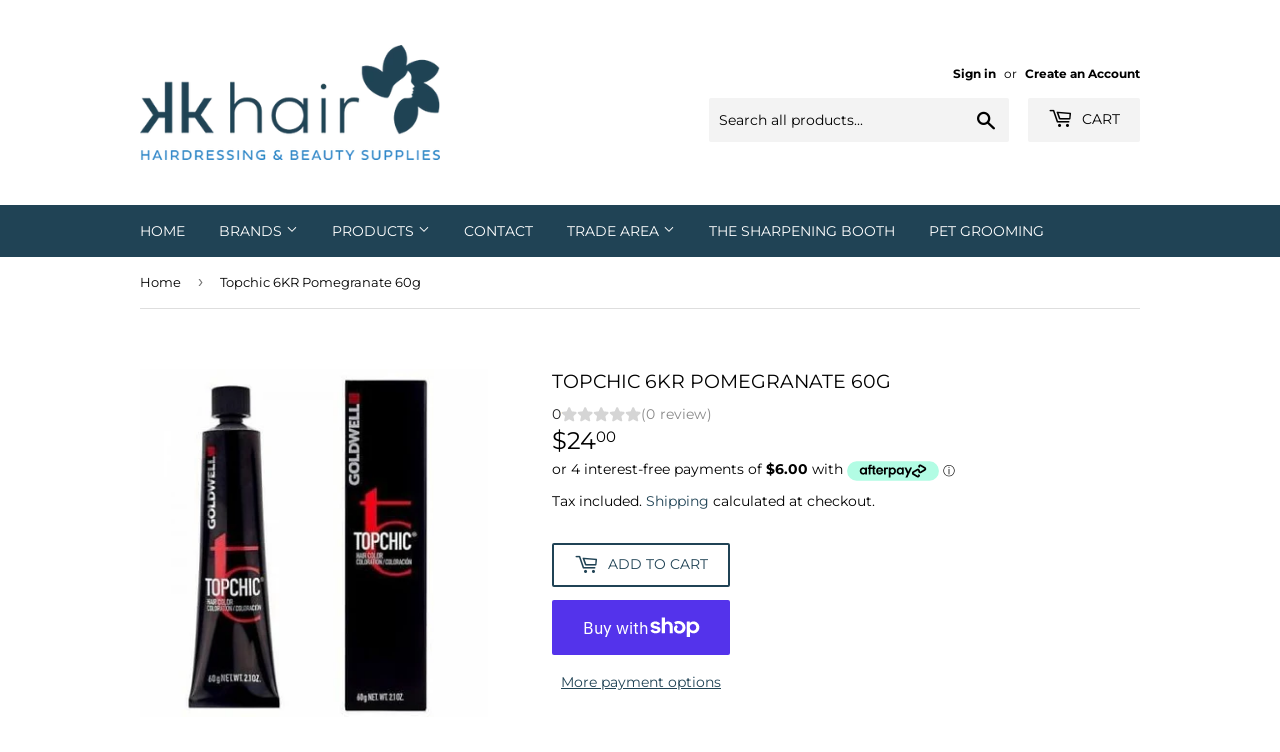

--- FILE ---
content_type: text/javascript
request_url: https://kkhair.com.au/cdn/shop/t/7/assets/lazysizes.min.aio.min.js?v=71690857774540539161661393298
body_size: 6399
content:
/*
Generated time: August 25, 2022 02:08
This file was created by the app developer. Feel free to contact the original developer with any questions. It was minified (compressed) by AVADA. AVADA do NOT own this script.
*/
!function(t){var e=function(o,W){"use strict";if(W.getElementsByClassName){var B,I=W.documentElement,l=o.Date,r=o.HTMLPictureElement,O="addEventListener",k="getAttribute",j=o[O],U=o.setTimeout,c=o.requestAnimationFrame||U,u=o.requestIdleCallback,H=/^picture$/i,a=["load","error","lazyincluded","_lazyloaded"],i={},D=Array.prototype.forEach,q=function(t,e){return i[e]||(i[e]=new RegExp("(\\s|^)"+e+"(\\s|$)")),i[e].test(t[k]("class")||"")&&i[e]},X=function(t,e){q(t,e)||t.setAttribute("class",(t[k]("class")||"").trim()+" "+e)},J=function(t,e){var i;(i=q(t,e))&&t.setAttribute("class",(t[k]("class")||"").replace(i," "))},Q=function(e,i,t){var r=t?O:"removeEventListener";t&&Q(e,i),a.forEach(function(t){e[r](t,i)})},V=function(t,e,i,r,a){var s=W.createEvent("CustomEvent");return s.initCustomEvent(e,!r,!a,i||{}),t.dispatchEvent(s),s},G=function(t,e){var i;!r&&(i=o.picturefill||B.pf)?i({reevaluate:!0,elements:[t]}):e&&e.src&&(t.src=e.src)},K=function(t,e){return(getComputedStyle(t,null)||{})[e]},n=function(t,e,i){for(i=i||t.offsetWidth;i<B.minSize&&e&&!t._lazysizesWidth;)i=e.offsetWidth,e=e.parentNode;return i},Y=function(){var i,r,e=[],a=[],s=e,n=function(){var t=s;for(s=e.length?a:e,i=!0,r=!1;t.length;)t.shift()();i=!1},t=function(t,e){i&&!e?t.apply(this,arguments):(s.push(t),r||(r=!0,(W.hidden?U:c)(n)))};return t._lsFlush=n,t}(),Z=function(i,t){return t?function(){Y(i)}:function(){var t=this,e=arguments;Y(function(){i.apply(t,e)})}},tt=function(t){var i,r=0,a=125,e=666,s=e,n=function(){i=!1,r=l.now(),t()},o=u?function(){u(n,{timeout:s}),s!==e&&(s=e)}:Z(function(){U(n)},!0);return function(t){var e;(t=t===!0)&&(s=44),i||(i=!0,e=a-(l.now()-r),0>e&&(e=0),t||9>e&&u?o():U(o,e))}},et=function(t){var e,i,r=99,a=function(){e=null,t()},s=function(){var t=l.now()-i;r>t?U(s,r-t):(u||a)(a)};return function(){i=l.now(),e||(e=U(s,r))}},t=function(){var c,u,d,f,z,e,g,p,y,m,v,b,A,h,C,s=/^img$/i,E=/^iframe$/i,S="onscroll"in o&&!/glebot/.test(navigator.userAgent),w=0,_=0,N=0,P=-1,x=function(t){N--,t&&t.target&&Q(t.target,x),(!t||0>N||!t.target)&&(N=0)},L=function(t,e){var i,r=t,a="hidden"==K(W.body,"visibility")||"hidden"!=K(t,"visibility");for(y-=e,b+=e,m-=e,v+=e;a&&(r=r.offsetParent)&&r!=W.body&&r!=I;)a=(K(r,"opacity")||1)>0,a&&"visible"!=K(r,"overflow")&&(i=r.getBoundingClientRect(),a=v>i.left&&m<i.right&&b>i.top-1&&y<i.bottom+1);return a},t=function(){var t,e,i,r,a,s,n,o,l;if((z=B.loadMode)&&8>N&&(t=c.length)){e=0,P++,null==h&&("expand"in B||(B.expand=I.clientHeight>500&&I.clientWidth>500?500:370),A=B.expand,h=A*B.expFactor),h>_&&1>N&&P>2&&z>2&&!W.hidden?(_=h,P=0):_=z>1&&P>1&&6>N?A:w;for(;t>e;e++)if(c[e]&&!c[e]._lazyRace)if(S)if((o=c[e][k]("data-expand"))&&(s=1*o)||(s=_),l!==s&&(g=innerWidth+s*C,p=innerHeight+s,n=-1*s,l=s),i=c[e].getBoundingClientRect(),(b=i.bottom)>=n&&(y=i.top)<=p&&(v=i.right)>=n*C&&(m=i.left)<=g&&(b||v||m||y)&&(d&&3>N&&!o&&(3>z||4>P)||L(c[e],s))){if(T(c[e]),a=!0,N>9)break}else!a&&d&&!r&&4>N&&4>P&&z>2&&(u[0]||B.preloadAfterLoad)&&(u[0]||!o&&(b||v||m||y||"auto"!=c[e][k](B.sizesAttr)))&&(r=u[0]||c[e]);else T(c[e]);r&&!a&&T(r)}},i=tt(t),M=function(t){X(t.target,B.loadedClass),J(t.target,B.loadingClass),Q(t.target,F)},r=Z(M),F=function(t){r({target:t.target})},R=function(e,i){try{e.contentWindow.location.replace(i)}catch(t){e.src=i}},$=function(t){var e,i,r=t[k](B.srcsetAttr);(e=B.customMedia[t[k]("data-media")||t[k]("media")])&&t.setAttribute("media",e),r&&t.setAttribute("srcset",r),e&&(i=t.parentNode,i.insertBefore(t.cloneNode(),t),i.removeChild(t))},n=Z(function(t,e,i,r,a){var s,n,o,l,c,u;(c=V(t,"lazybeforeunveil",e)).defaultPrevented||(r&&(i?X(t,B.autosizesClass):t.setAttribute("sizes",r)),n=t[k](B.srcsetAttr),s=t[k](B.srcAttr),a&&(o=t.parentNode,l=o&&H.test(o.nodeName||"")),u=e.firesLoad||"src"in t&&(n||s||l),c={target:t},u&&(Q(t,x,!0),clearTimeout(f),f=U(x,2500),X(t,B.loadingClass),Q(t,F,!0)),l&&D.call(o.getElementsByTagName("source"),$),n?t.setAttribute("srcset",n):s&&!l&&(E.test(t.nodeName)?R(t,s):t.src=s),(n||l)&&G(t,{src:s})),t._lazyRace&&delete t._lazyRace,J(t,B.lazyClass),Y(function(){(!u||t.complete&&t.naturalWidth>1)&&(u?x(c):N--,M(c))},!0)}),T=function(t){var e,i=s.test(t.nodeName),r=i&&(t[k](B.sizesAttr)||t[k]("sizes")),a="auto"==r;(!a&&d||!i||!t.src&&!t.srcset||t.complete||q(t,B.errorClass))&&(e=V(t,"lazyunveilread").detail,a&&it.updateElem(t,!0,t.offsetWidth),t._lazyRace=!0,N++,n(t,e,a,r,i))},a=function(){if(!d){if(l.now()-e<999)return void U(a,999);var t=et(function(){B.loadMode=3,i()});d=!0,B.loadMode=3,i(),j("scroll",function(){3==B.loadMode&&(B.loadMode=2),t()},!0)}};return{_:function(){e=l.now(),c=W.getElementsByClassName(B.lazyClass),u=W.getElementsByClassName(B.lazyClass+" "+B.preloadClass),C=B.hFac,j("scroll",i,!0),j("resize",i,!0),o.MutationObserver?new MutationObserver(i).observe(I,{childList:!0,subtree:!0,attributes:!0}):(I[O]("DOMNodeInserted",i,!0),I[O]("DOMAttrModified",i,!0),setInterval(i,999)),j("hashchange",i,!0),["focus","mouseover","click","load","transitionend","animationend","webkitAnimationEnd"].forEach(function(t){W[O](t,i,!0)}),/d$|^c/.test(W.readyState)?a():(j("load",a),W[O]("DOMContentLoaded",i),U(a,2e4)),c.length?(t(),Y._lsFlush()):i()},checkElems:i,unveil:T}}(),it=function(){var i,s=Z(function(t,e,i,r){var a,s,n;if(t._lazysizesWidth=r,r+="px",t.setAttribute("sizes",r),H.test(e.nodeName||""))for(a=e.getElementsByTagName("source"),s=0,n=a.length;n>s;s++)a[s].setAttribute("sizes",r);i.detail.dataAttr||G(t,i.detail)}),r=function(t,e,i){var r,a=t.parentNode;a&&(i=n(t,a,i),r=V(t,"lazybeforesizes",{width:i,dataAttr:!!e}),r.defaultPrevented||(i=r.detail.width,i&&i!==t._lazysizesWidth&&s(t,a,r,i)))},t=function(){var t,e=i.length;if(e)for(t=0;e>t;t++)r(i[t])},e=et(t);return{_:function(){i=W.getElementsByClassName(B.autosizesClass),j("resize",e)},checkElems:e,updateElem:r}}(),e=function(){e.i||(e.i=!0,it._(),t._())};{{var s,d={lazyClass:"lazyload",loadedClass:"lazyloaded",loadingClass:"lazyloading",preloadClass:"lazypreload",errorClass:"lazyerror",autosizesClass:"lazyautosizes",srcAttr:"data-src",srcsetAttr:"data-srcset",sizesAttr:"data-sizes",minSize:40,customMedia:{},init:!0,expFactor:1.5,hFac:.8,loadMode:2};B=o.lazySizesConfig||o.lazysizesConfig||{};for(s in d)s in B||(B[s]=d[s]);o.lazySizesConfig=B,U(function(){B.init&&e()})}return{cfg:B,autoSizer:it,loader:t,init:e,uP:G,aC:X,rC:J,hC:q,fire:V,gW:n,rAF:Y}}}}(t,t.document);t.lazySizes=e,"object"==typeof module&&module.exports&&(module.exports=e)}(window),function(l,c){"use strict";function d(t,e,i){var r,a,s,n=0,o=0,l=i;if(t){if("container"===e.ratio){for(n=l.scrollWidth,o=l.scrollHeight;!(n&&o||l===c);)n=(l=l.parentNode).scrollWidth,o=l.scrollHeight;n&&o&&(e.ratio=o/n)}r=t,a=e,(s=[]).srcset=[],a.absUrl&&(C.setAttribute("href",r),r=C.href),r=((a.prefix||"")+r+(a.postfix||"")).replace(b,function(t,e){return u[typeof a[e]]?a[e]:t}),a.widths.forEach(function(t){var e=a.widthmap[t]||t,e={u:r.replace(m,e).replace(v,a.ratio?Math.round(t*a.ratio):""),w:t};s.push(e),s.srcset.push(e.c=e.u+" "+t+"w")}),(t=s).isPicture=e.isPicture,E&&"IMG"==i.nodeName.toUpperCase()?i.removeAttribute(g.srcsetAttr):i.setAttribute(g.srcsetAttr,t.srcset.join(", ")),Object.defineProperty(i,"_lazyrias",{value:t,writable:!0})}}function f(t,e){e=function(a,t){var e,s=l.getComputedStyle(a),i=a.parentNode,n={isPicture:!(!i||!y.test(i.nodeName||""))},r=function(t,e){var i,r=a.getAttribute("data-"+t);if(r||(i=s.getPropertyValue("--ls-"+t))&&(r=i.trim()),r){if("true"==r)r=!0;else if("false"==r)r=!1;else if(o.test(r))r=parseFloat(r);else if("function"==typeof p[t])r=p[t](a,r);else if(A.test(r))try{r=JSON.parse(r)}catch(t){}n[t]=r}else t in p&&"function"!=typeof p[t]?n[t]=p[t]:e&&"function"==typeof p[t]&&(n[t]=p[t](a,r))};for(e in p)r(e);return t.replace(b,function(t,e){e in n||r(e,!0)}),n}(t,e);return p.modifyOptions.call(t,{target:t,details:e,detail:e}),lazySizes.fire(t,"lazyriasmodifyoptions",e),e}function z(t){return t.getAttribute(t.getAttribute("data-srcattr")||p.srcAttr)||t.getAttribute(g.srcsetAttr)||t.getAttribute(g.srcAttr)||t.getAttribute("data-pfsrcset")||""}if(c.addEventListener){var g,p,t,u={string:1,number:1},o=/^\-*\+*\d+\.*\d*$/,y=/^picture$/i,m=/\s*\{\s*width\s*\}\s*/i,v=/\s*\{\s*height\s*\}\s*/i,b=/\s*\{\s*([a-z0-9]+)\s*\}\s*/gi,A=/^\[.*\]|\{.*\}$/,h=/^(?:auto|\d+(px)?)$/,C=c.createElement("a"),e=c.createElement("img"),E="srcset"in e&&!("sizes"in e),S=!!l.HTMLPictureElement&&!E,i={prefix:"",postfix:"",srcAttr:"data-src",absUrl:!1,modifyOptions:function(){},widthmap:{},ratio:!1};if((g=l.lazySizes&&lazySizes.cfg||l.lazySizesConfig)||(g={},l.lazySizesConfig=g),g.supportsType||(g.supportsType=function(t){return!t}),g.rias||(g.rias={}),!("widths"in(p=g.rias))){p.widths=[];for(var r,a=p.widths,s=0;!r||r<3e3;)30<(s+=5)&&(s+=1),a.push(r=36*s)}for(t in i)t in p||(p[t]=i[t]);addEventListener("lazybeforesizes",function(t){var e,i,r,a,s,n,o,l,c,u=t.target;if(t.detail.dataAttr&&!t.defaultPrevented&&!p.disabled&&(t=u.getAttribute(g.sizesAttr)||u.getAttribute("sizes"))&&h.test(t)){if(e=f(u,n=z(u)),o=m.test(e.prefix)||m.test(e.postfix),e.isPicture&&(c=u.parentNode))for(r=0,a=(i=c.getElementsByTagName("source")).length;r<a;r++)(o||m.test(s=z(i[r])))&&(d(s,e,i[r]),l=!0);o||m.test(n)?(d(n,e,u),l=!0):l&&((c=[]).srcset=[],c.isPicture=!0,Object.defineProperty(u,"_lazyrias",{value:c,writable:!0})),l&&(S?u.removeAttribute(g.srcAttr):"auto"!=t&&(n={width:parseInt(t,10)},w({target:u,detail:n})))}},!0);P=function(t){var e,i=t.target;return!E&&(l.respimage||l.picturefill||lazySizesConfig.pf)?void c.removeEventListener("lazybeforesizes",P):void(("_lazyrias"in i||t.detail.dataAttr&&N(i,!0))&&((e=n(i,t.detail.width))&&e.u&&i._lazyrias.cur!=e.u&&(i._lazyrias.cur=e.u,e.cached=!0,lazySizes.rAF(function(){i.setAttribute(g.srcAttr,e.u),i.setAttribute("src",e.u)}))))},S?P=function(){}:addEventListener("lazybeforesizes",P);var w=P}function _(t,e){return t.w-e.w}function N(t,e){var i;return!t._lazyrias&&lazySizes.pWS&&(i=lazySizes.pWS(t.getAttribute(g.srcsetAttr||""))).length&&(Object.defineProperty(t,"_lazyrias",{value:i,writable:!0}),e&&t.parentNode&&(i.isPicture="PICTURE"==t.parentNode.nodeName.toUpperCase())),t._lazyrias}function n(t,e){var i,r,a,s,n,o=t._lazyrias;if(o.isPicture&&l.matchMedia)for(r=0,a=(i=t.parentNode.getElementsByTagName("source")).length;r<a;r++)if(N(i[r])&&!i[r].getAttribute("type")&&(!(s=i[r].getAttribute("media"))||(matchMedia(s)||{}).matches)){o=i[r]._lazyrias;break}return(!o.w||o.w<e)&&(o.w=e,o.d=(e=t,t=l.devicePixelRatio||1,e=lazySizes.getX&&lazySizes.getX(e),Math.min(e||t,2.4,t)),n=function(t){for(var e,i,r=t.length,a=t[r-1],s=0;s<r;s++)if((a=t[s]).d=a.w/t.w,a.d>=t.d){!a.cached&&(e=t[s-1])&&e.d>t.d-.13*Math.pow(t.d,2.2)&&(i=Math.pow(e.d-.6,1.6),e.cached&&(e.d+=.15*i),e.d+(a.d-t.d)*i>t.d&&(a=e));break}return a}(o.sort(_))),n}var P}(window,document),function(){"use strict";function r(i,r){function a(){var t=i.currentSrc||i.src;t&&(o.backgroundImage="url("+(c.test(t)?JSON.stringify(t):t)+")",e||(e=!0,lazySizes.rC(n,s.loadingClass),lazySizes.aC(n,s.loadedClass)))}var e,s=lazySizes.cfg,n=i.cloneNode(!1),o=n.style;i._lazysizesParentFit=r.fit,i.addEventListener("load",function(){lazySizes.rAF(a)},!0),n.addEventListener("load",function(){var t=n.currentSrc||n.src;t&&t!=l&&(n.src=l,n.srcset="")}),lazySizes.rAF(function(){var t=i,e=i.parentNode;"PICTURE"==e.nodeName.toUpperCase()&&(e=(t=e).parentNode),lazySizes.rC(n,s.loadedClass),lazySizes.rC(n,s.lazyClass),lazySizes.aC(n,s.loadingClass),lazySizes.aC(n,s.objectFitClass||"lazysizes-display-clone"),n.getAttribute(s.srcsetAttr)&&n.setAttribute(s.srcsetAttr,""),n.getAttribute(s.srcAttr)&&n.setAttribute(s.srcAttr,""),n.src=l,n.srcset="",o.backgroundRepeat="no-repeat",o.backgroundPosition=r.position,o.backgroundSize=r.fit,t.style.display="none",i.setAttribute("data-parent-fit",r.fit),i.setAttribute("data-parent-container","prev"),e.insertBefore(n,t),i._lazysizesParentFit&&delete i._lazysizesParentFit,i.complete&&a()})}var t=document.createElement("a").style,a="objectFit"in t,t=a&&"objectPosition"in t,s=/object-fit["']*\s*:\s*["']*(contain|cover)/,n=/object-position["']*\s*:\s*["']*(.+?)(?=($|,|'|"|;))/,l="[data-uri]",c=/\(|\)|'/,o={center:"center","50% 50%":"center"};a&&t||addEventListener("lazyunveilread",function(t){var e,t=t.target,i=(e=t,e=(e=(i=(e=(getComputedStyle(e,null)||{}).fontFamily||"").match(s)||"")&&e.match(n)||"")&&e[1],{fit:i&&i[1]||"",position:o[e]||e||"center"});!i.fit||a&&"center"==i.position||r(t,i)},!0)}(),function(o,t){"use strict";var l,n,c,u,d,e;o.addEventListener&&(l=/\s+(\d+)(w|h)\s+(\d+)(w|h)/,n=/parent-fit["']*\s*:\s*["']*(contain|cover|width)/,c=/parent-container["']*\s*:\s*["']*(.+?)(?=(\s|$|,|'|"|;))/,u=/^picture$/i,d={getParent:function(t,e){var i=t,r=t.parentNode;return e&&"prev"!=e||!r||!u.test(r.nodeName||"")||(r=r.parentNode),i="self"!=e?"prev"==e?t.previousElementSibling:e&&(r.closest||o.jQuery)&&(r.closest?r.closest(e):jQuery(r).closest(e)[0])||r:i},getFit:function(t){var e,i,r=getComputedStyle(t,null)||{},a=r.content||r.fontFamily,s={fit:t._lazysizesParentFit||t.getAttribute("data-parent-fit")};return!s.fit&&a&&(e=a.match(n))&&(s.fit=e[1]),s.fit?(!(i=t._lazysizesParentContainer||t.getAttribute("data-parent-container"))&&a&&(e=a.match(c))&&(i=e[1]),s.parent=d.getParent(t,i)):s.fit=r.objectFit,s},getImageRatio:function(t){for(var e,i,r,a=t.parentNode,s=a&&u.test(a.nodeName||"")?a.querySelectorAll("source, img"):[t],n=0;n<s.length;n++)if(e=(t=s[n]).getAttribute(lazySizesConfig.srcsetAttr)||t.getAttribute("srcset")||t.getAttribute("data-pfsrcset")||t.getAttribute("data-risrcset")||"",i=t.getAttribute("media"),i=lazySizesConfig.customMedia[t.getAttribute("data-media")||i]||i,e&&(!i||(o.matchMedia&&matchMedia(i)||{}).matches)){!(r=parseFloat(t.getAttribute("data-aspectratio")))&&e.match(l)&&(r="w"==RegExp.$2?RegExp.$1/RegExp.$3:RegExp.$3/RegExp.$1);break}return r},calculateSize:function(t,e){var i,r=this.getFit(t),a=r.fit,r=r.parent;return"width"==a||("contain"==a||"cover"==a)&&(i=this.getImageRatio(t))?(r?e=r.clientWidth:r=t,t=e,"width"==a?t=e:40<(r=r.clientHeight)&&(r=e/r)&&("cover"==a&&r<i||"contain"==a&&i<r)&&(t=e*(i/r)),t):e}},o.addEventListener("lazyunveilread",e=function(){o.lazySizes&&(lazySizes.parentFit||(lazySizes.parentFit=d),o.removeEventListener("lazyunveilread",e,!0))},!0),t.addEventListener("lazybeforesizes",function(t){var e;t.defaultPrevented||(e=t.target,t.detail.width=d.calculateSize(e,t.detail.width))}),setTimeout(e))}(window,document),function(){"use strict";var l,c,u,r,a,d;window.addEventListener&&(l=/\s+/g,c=/\s*\|\s+|\s+\|\s*/g,u=/^(.+?)(?:\s+\[\s*(.+?)\s*\])?$/,r=/\(|\)|'/,a={contain:1,cover:1},d=function(t){var e,i;t.target._lazybgset&&(e=(t=t.target)._lazybgset,(i=t.currentSrc||t.src)&&(e.style.backgroundImage="url("+(r.test(i)?JSON.stringify(i):i)+")"),t._lazybgsetLoading&&(lazySizes.fire(e,"_lazyloaded",{},!1,!0),delete t._lazybgsetLoading))},addEventListener("lazybeforeunveil",function(t){var e,i,r,a,s,n,o;!t.defaultPrevented&&(i=t.target.getAttribute("data-bgset"))&&(r=t.target,(e=document.createElement("img")).alt="",e._lazybgsetLoading=!0,t.detail.firesLoad=!0,t=i,i=r,r=e,a=document.createElement("picture"),s=i.getAttribute(lazySizesConfig.sizesAttr),n=i.getAttribute("data-ratio"),o=i.getAttribute("data-optimumx"),i._lazybgset&&i._lazybgset.parentNode==i&&i.removeChild(i._lazybgset),Object.defineProperty(r,"_lazybgset",{value:i,writable:!0}),Object.defineProperty(i,"_lazybgset",{value:a,writable:!0}),t=t.replace(l," ").split(c),a.style.display="none",r.className=lazySizesConfig.lazyClass,1!=t.length||s||(s="auto"),t.forEach(function(t){var e=document.createElement("source");s&&"auto"!=s&&e.setAttribute("sizes",s),t.match(u)&&(e.setAttribute(lazySizesConfig.srcsetAttr,RegExp.$1),RegExp.$2&&e.setAttribute("media",lazySizesConfig.customMedia[RegExp.$2]||RegExp.$2)),a.appendChild(e)}),s&&(r.setAttribute(lazySizesConfig.sizesAttr,s),i.removeAttribute(lazySizesConfig.sizesAttr),i.removeAttribute("sizes")),o&&r.setAttribute("data-optimumx",o),n&&r.setAttribute("data-ratio",n),a.appendChild(r),i.appendChild(a),setTimeout(function(){lazySizes.loader.unveil(e),lazySizes.rAF(function(){lazySizes.fire(e,"_lazyloaded",{},!0,!0),e.complete&&d({target:e})})}))}),document.addEventListener("load",d,!0),window.addEventListener("lazybeforesizes",function(t){var e,i,r;t.target._lazybgset&&t.detail.dataAttr&&(i=t.target._lazybgset,i=i,r=(getComputedStyle(i)||{getPropertyValue:function(){}}).getPropertyValue("background-size"),e=r=!a[r]&&a[i.style.backgroundSize]?i.style.backgroundSize:r,a[e]&&(t.target._lazysizesParentFit=e,lazySizes.rAF(function(){t.target.setAttribute("data-parent-fit",e),t.target._lazysizesParentFit&&delete t.target._lazysizesParentFit})))},!0),document.documentElement.addEventListener("lazybeforesizes",function(t){var e;!t.defaultPrevented&&t.target._lazybgset&&(t.detail.width=(t=t.target._lazybgset,e=lazySizes.gW(t,t.parentNode),(!t._lazysizesWidth||e>t._lazysizesWidth)&&(t._lazysizesWidth=e),t._lazysizesWidth))}))}(),function(a,s){"use strict";var r,n,o,e,l,i,c,u,d,f,z,g,p,y,m=a.lazySizes&&lazySizes.cfg||a.lazySizesConfig,t=s.createElement("img"),v="sizes"in t&&"srcset"in t,b=/\s+\d+h/g,t=(n=/\s+(\d+)(w|h)\s+(\d+)(w|h)/,o=Array.prototype.forEach,function(t){function i(t){var e,i=t.getAttribute(lazySizesConfig.srcsetAttr);i&&(i.match(n)&&(e="w"==RegExp.$2?RegExp.$1/RegExp.$3:RegExp.$3/RegExp.$1)&&t.setAttribute("data-aspectratio",e),t.setAttribute(lazySizesConfig.srcsetAttr,i.replace(b,"")))}function e(t){var e=t.target.parentNode;e&&"PICTURE"==e.nodeName&&o.call(e.getElementsByTagName("source"),i),i(t.target)}function r(){a.currentSrc&&s.removeEventListener("lazybeforeunveil",e)}var a=s.createElement("img");t[1]&&(s.addEventListener("lazybeforeunveil",e),a.onload=r,a.onerror=r,a.srcset="data:,a 1w 1h",a.complete&&r())});if(m||(m={},a.lazySizesConfig=m),m.supportsType||(m.supportsType=function(t){return!t}),!a.picturefill&&!m.pf){if(a.HTMLPictureElement&&v)return s.msElementsFromPoint&&t(navigator.userAgent.match(/Edge\/(\d+)/)),m.pf=function(){};m.pf=function(t){var e,i;if(!a.picturefill)for(e=0,i=t.elements.length;e<i;e++)r(t.elements[e])},u=function(t,e){return t.w-e.w},d=/^\s*\d+\.*\d*px\s*$/,f=function(t){for(var e,i,r=t.length,a=t[r-1],s=0;s<r;s++)if((a=t[s]).d=a.w/t.w,a.d>=t.d){!a.cached&&(e=t[s-1])&&e.d>t.d-.13*Math.pow(t.d,2.2)&&(i=Math.pow(e.d-.6,1.6),e.cached&&(e.d+=.15*i),e.d+(a.d-t.d)*i>t.d&&(a=e));break}return a},i=/(([^,\s].[^\s]+)\s+(\d+)w)/g,c=/\s/,z=function(t){return l=[],(t=t.trim()).replace(b,"").replace(i,C),l.length||!t||c.test(t)||l.push({c:t,u:t,w:99}),l},g=function(t,e){var i,r=t.getAttribute("srcset")||t.getAttribute(m.srcsetAttr);!r&&e&&(r=t._lazypolyfill?t._lazypolyfill._set:t.getAttribute(m.srcAttr)||t.getAttribute("src")),t._lazypolyfill&&t._lazypolyfill._set==r||(i=z(r||""),e&&t.parentNode&&(i.isPicture="PICTURE"==t.parentNode.nodeName.toUpperCase(),i.isPicture&&a.matchMedia&&(lazySizes.aC(t,"lazymatchmedia"),A())),i._set=r,Object.defineProperty(t,"_lazypolyfill",{value:i,writable:!0}))},p=function(t){var e=a.devicePixelRatio||1,t=lazySizes.getX&&lazySizes.getX(t);return Math.min(t||e,2.5,e)},y=function(t){return a.matchMedia?(y=function(t){return!t||(matchMedia(t)||{}).matches})(t):!t},h.parse=z,r=h,m.loadedClass&&m.loadingClass&&(e=[],['img[sizes$="px"][srcset].',"picture > img:not([srcset])."].forEach(function(t){e.push(t+m.loadedClass),e.push(t+m.loadingClass)}),m.pf({elements:s.querySelectorAll(e.join(", "))}))}function A(){function t(){for(var t=0,e=i.length;t<e;t++)r(i[t])}var e,i;A.init||(A.init=!0,addEventListener("resize",(i=s.getElementsByClassName("lazymatchmedia"),function(){clearTimeout(e),e=setTimeout(t,66)})))}function h(t){var e;v&&t.parentNode&&"PICTURE"!=t.parentNode.nodeName.toUpperCase()||(e=function(t){var e,i,r,a,s,n,o=t;if(g(o,!0),(a=o._lazypolyfill).isPicture)for(i=0,r=(e=t.parentNode.getElementsByTagName("source")).length;i<r;i++)if(m.supportsType(e[i].getAttribute("type"),t)&&y(e[i].getAttribute("media"))){o=e[i],g(o),a=o._lazypolyfill;break}return 1<a.length?(n=o.getAttribute("sizes")||"",n=d.test(n)&&parseInt(n,10)||lazySizes.gW(t,t.parentNode),a.d=p(t),!a.src||!a.w||a.w<n?(a.w=n,s=f(a.sort(u)),a.src=s):s=a.src):s=a[0],s}(t))&&e.u&&t._lazypolyfill.cur!=e.u&&(t._lazypolyfill.cur=e.u,e.cached=!0,t.setAttribute(m.srcAttr,e.u),t.setAttribute("src",e.u))}function C(t,e,i,r){l.push({c:e,u:i,w:+r})}}(window,document),function(o){"use strict";var l,t=o.createElement("img");!("srcset"in t)||"sizes"in t||window.HTMLPictureElement||(l=/^picture$/i,o.addEventListener("lazybeforeunveil",function(t){var e,i,r,a,s,n;!t.defaultPrevented&&!lazySizesConfig.noIOSFix&&(t=t.target)&&(i=t.getAttribute(lazySizesConfig.srcsetAttr))&&(e=t.parentNode)&&((a=l.test(e.nodeName||""))||(r=t.getAttribute("sizes")||t.getAttribute(lazySizesConfig.sizesAttr)))&&(s=a?e:o.createElement("picture"),t._lazyImgSrc||Object.defineProperty(t,"_lazyImgSrc",{value:o.createElement("source"),writable:!0}),n=t._lazyImgSrc,r&&n.setAttribute("sizes",r),n.setAttribute(lazySizesConfig.srcsetAttr,i),t.setAttribute("data-pfsrcset",i),t.removeAttribute(lazySizesConfig.srcsetAttr),a||(e.insertBefore(s,t),s.appendChild(t)),s.insertBefore(n,t))}))}(document);

--- FILE ---
content_type: text/javascript
request_url: https://kkhair.com.au/cdn/shop/t/7/assets/theme.aio.min.js?v=23889503894807459101661393298
body_size: 11872
content:
/*
Generated time: August 25, 2022 02:08
This file was created by the app developer. Feel free to contact the original developer with any questions. It was minified (compressed) by AVADA. AVADA do NOT own this script.
*/
!function(e,t,i){var a=window.matchMedia;"undefined"!=typeof module&&module.exports?module.exports=i(a):"function"==typeof define&&define.amd?define(function(){return t[e]=i(a)}):t[e]=i(a)}("enquire",this,function(a){"use strict";function n(e,t){for(var i=0,a=e.length;i<a&&!1!==t(e[i],i);i++);}function o(e){return"function"==typeof e}function t(e){(this.options=e).deferSetup||this.setup()}function s(e,t){this.query=e,this.isUnconditional=t,this.handlers=[],this.mql=a(e);var i=this;this.listener=function(e){i.mql=e,i.assess()},this.mql.addListener(this.listener)}function e(){if(!a)throw new Error("matchMedia not present, legacy browsers require a polyfill");this.queries={},this.browserIsIncapable=!a("only all").matches}return t.prototype={setup:function(){this.options.setup&&this.options.setup(),this.initialised=!0},on:function(){this.initialised||this.setup(),this.options.match&&this.options.match()},off:function(){this.options.unmatch&&this.options.unmatch()},destroy:function(){this.options.destroy?this.options.destroy():this.off()},equals:function(e){return this.options===e||this.options.match===e}},s.prototype={addHandler:function(e){e=new t(e);this.handlers.push(e),this.matches()&&e.on()},removeHandler:function(i){var a=this.handlers;n(a,function(e,t){return e.equals(i)?(e.destroy(),!a.splice(t,1)):void 0})},matches:function(){return this.mql.matches||this.isUnconditional},clear:function(){n(this.handlers,function(e){e.destroy()}),this.mql.removeListener(this.listener),this.handlers.length=0},assess:function(){var t=this.matches()?"on":"off";n(this.handlers,function(e){e[t]()})}},e.prototype={register:function(t,e,i){var a=this.queries,i=i&&this.browserIsIncapable;return a[t]||(a[t]=new s(t,i)),o(e)&&(e={match:e}),i=e,n(e="[object Array]"!==Object.prototype.toString.apply(i)?[e]:e,function(e){o(e)&&(e={match:e}),a[t].addHandler(e)}),this},unregister:function(e,t){var i=this.queries[e];return i&&(t?i.removeHandler(t):(i.clear(),delete this.queries[e])),this}},new e}),!function(i){i.fn.equalHeights=function(){var t=0,e=i(this);return e.each(function(){var e=i(this).innerHeight();t<e&&(t=e)}),e.css("height",t)},i("[data-equal]").each(function(){var e=i(this),t=e.data("equal");e.find(t).equalHeights()})}(jQuery);var afterResize=function(){var a={};return function(e,t,i){a[i=i||"Don't call this twice without a uniqueId"]&&clearTimeout(a[i]),a[i]=setTimeout(e,t)}}();function attributeToString(e){return"string"!=typeof e&&"undefined"===(e+="")&&(e=""),jQuery.trim(e)}"undefined"==typeof Shopify&&(Shopify={}),Shopify.formatMoney||(Shopify.formatMoney=function(e,t){var i="",a=/\{\{\s*(\w+)\s*\}\}/,t=t||this.money_format;function n(e,t){return void 0===e?t:e}function o(e,t,i,a){return t=n(t,2),i=n(i,","),a=n(a,"."),isNaN(e)||null==e?0:(t=(e=(e/100).toFixed(t)).split("."))[0].replace(/(\d)(?=(\d\d\d)+(?!\d))/g,"$1"+i)+(t[1]?a+t[1]:"")}switch("string"==typeof e&&(e=e.replace(".","")),t.match(a)[1]){case"amount":i=o(e,2);break;case"amount_no_decimals":i=o(e,0);break;case"amount_with_comma_separator":i=o(e,2,".",",");break;case"amount_no_decimals_with_comma_separator":i=o(e,0,".",",")}return t.replace(a,i)}),Shopify.onProduct=function(e){},Shopify.onCartUpdate=function(e){},Shopify.updateCartNote=function(e,t){e={type:"POST",url:"/cart/update.js",data:"note="+attributeToString(e),dataType:"json",success:function(e){"function"==typeof t?t(e):Shopify.onCartUpdate(e)},error:function(e,t){Shopify.onError(e,t)}};jQuery.ajax(e)},Shopify.onError=function(XMLHttpRequest,textStatus){var data=eval("("+XMLHttpRequest.responseText+")");data.message?alert(data.message+"("+data.status+"): "+data.description):alert("Error : "+Shopify.fullMessagesFromErrors(data).join("; ")+".")},Shopify.addItem=function(e,t,i){t=t||1;jQuery.ajax({type:"POST",url:"/cart/add.js",data:"quantity="+t+"&id="+e,dataType:"json",success:function(e){"function"==typeof i?i(e):Shopify.onItemAdded(e)},error:function(e,t){Shopify.onError(e,t)}})},Shopify.addItemFromForm=function(t,i,a){var e={type:"POST",url:"/cart/add.js",data:jQuery(t).serialize(),dataType:"json",success:function(e){"function"==typeof i?i(e,t):Shopify.onItemAdded(e,t)},error:function(e,t){"function"==typeof a?a(e,t):Shopify.onError(e,t)}};jQuery.ajax(e)},Shopify.getCart=function(i){jQuery.getJSON("/cart.js",function(e,t){"function"==typeof i?i(e):Shopify.onCartUpdate(e)})},Shopify.getProduct=function(e,i){jQuery.getJSON("/products/"+e+".js",function(e,t){"function"==typeof i?i(e):Shopify.onProduct(e)})},Shopify.changeItem=function(e,t,i){jQuery.ajax({type:"POST",url:"/cart/change.js",data:"quantity="+t+"&line="+e,dataType:"json",success:function(e){"function"==typeof i?i(e):Shopify.onCartUpdate(e)},error:function(e,t){Shopify.onError(e,t)}})};var ajaxifyShopify=function(module,$){"use strict";var init,settings,isUpdating,cartInit,$drawerHeight,$cssTransforms,$cssTransforms3d,$w,$body,$html,$formContainer,$btnClass,$wrapperClass,$addToCart,$flipClose,$flipCart,$flipContainer,$cartCountSelector,$cartCostSelector,$toggleCartButton,$modal,$cartContainer,$drawerCaret,$modalContainer,$modalOverlay,$closeCart,$drawerContainer,$prependDrawerTo,$callbackData={},updateCountPrice,flipSetup,revertFlipButton,modalSetup,showModal,sizeModal,hideModal,drawerSetup,showDrawer,hideDrawer,sizeDrawer,loadCartImages,formOverride,itemAddedCallback,itemErrorCallback,cartUpdateCallback,setToggleButtons,flipCartUpdateCallback,buildCart,cartTemplate,adjustCart,adjustCartCallback,createQtySelectors,qtySelectors,scrollTop,toggleCallback,validateQty,init=function(e){if(settings={method:"drawer",formSelector:"[data-product-form]",cartFormSelector:"[data-cart-form]",addToCartSelector:'input[type="submit"]',cartCountSelector:null,cartCostSelector:null,toggleCartButton:null,btnClass:null,wrapperClass:null,useCartTemplate:!1,moneyFormat:"${{amount}}",disableAjaxCart:!1,enableQtySelectors:!0,prependDrawerTo:"body",onToggleCallback:null},$.extend(settings,e),settings.method=settings.method.toLowerCase(),$formContainer=$(settings.formSelector),$btnClass=settings.btnClass,$wrapperClass=settings.wrapperClass,$addToCart=$formContainer.find(settings.addToCartSelector),$flipClose=$flipContainer=null,$cartCountSelector=$(settings.cartCountSelector),$cartCostSelector=$(settings.cartCostSelector),$toggleCartButton=$(settings.toggleCartButton),$modal=null,$prependDrawerTo=$(settings.prependDrawerTo),$cssTransforms=Modernizr.csstransforms,$cssTransforms3d=Modernizr.csstransforms3d,$w=$(window),$body=$("body"),$html=$("html"),isUpdating=!1,settings.enableQtySelectors&&qtySelectors(),!settings.disableAjaxCart){switch(settings.method){case"flip":flipSetup();break;case"modal":$("#ajaxifyCart-overlay").length||modalSetup();break;case"drawer":drawerSetup()}$(document).keyup(function(e){if(27==e.keyCode)switch(settings.method){case"flip":case"drawer":hideDrawer();break;case"modal":hideModal()}}),$addToCart.length&&formOverride()}adjustCart()},updateCountPrice=function(e){$cartCountSelector&&($cartCountSelector.html(e.item_count).removeClass("hidden-count"),0===e.item_count&&$cartCountSelector.addClass("hidden-count")),$cartCostSelector&&$cartCostSelector.html(Shopify.formatMoney(e.total_price,settings.moneyFormat))},flipSetup=function(){var e,t,i;drawerSetup(),$addToCart.length&&($addToCart.addClass("flip-front").wrap('<div class="flip"></div>'),e=$cartContainer.data("cart-url"),e=$('<a href="'+e+'" class="flip-back" style="background-color: #C00; color: #fff;" id="flip-checkout">Checkout</a>').addClass($btnClass),t=$('<span class="ajaxifyCart-loader"></span>'),i=$('<div class="flip-extra">or <a href="#" class="flip-cart">View Cart (<span></span>)</a></div>'),e.insertAfter($addToCart),t.insertAfter(e),$flipContainer=$(".flip"),$cssTransforms3d||$flipContainer.addClass("no-transforms"),i.insertAfter($flipContainer),($flipCart=$(".flip-cart")).on("click",function(e){e.preventDefault(),showDrawer(!0)}),$('input[type="checkbox"], input[type="radio"], select',$formContainer).on("click",function(){revertFlipButton()}))},revertFlipButton=function(){$flipContainer.removeClass("is-flipped")},modalSetup=function(){var e=$("#modalTemplate").html(),e=Handlebars.compile(e);$body.append(e).append('<div id="ajaxifyCart-overlay"></div>'),$modalContainer=$("#ajaxifyModal"),$modalOverlay=$("#ajaxifyCart-overlay"),$cartContainer=$("#ajaxifyCart"),$modalOverlay.on("click",hideModal),$modalContainer.prepend('<button class="ajaxifyCart--close" title="Close Cart">Close Cart</button>'),($closeCart=$(".ajaxifyCart--close")).on("click",hideModal),$cssTransforms||$modalContainer.addClass("no-transforms"),$(window).on({orientationchange:function(e){$modalContainer.hasClass("is-visible")&&sizeModal("resize")},resize:function(e){$modalContainer.hasClass("is-visible")&&sizeModal("resize")}}),setToggleButtons()},showModal=function(e){$body.addClass("ajaxify-modal--visible"),!cartInit&&e?Shopify.getCart(cartUpdateCallback):sizeModal()},sizeModal=function(e){e||$modalContainer.css("opacity",0),$modalContainer.css({"margin-left":-$modalContainer.outerWidth()/2,opacity:1}),$modalContainer.addClass("is-visible"),scrollTop(),toggleCallback({is_visible:!0})},hideModal=function(e){$body.removeClass("ajaxify-modal--visible"),e&&e.preventDefault(),$modalContainer&&($modalContainer.removeClass("is-visible"),$body.removeClass("ajaxify-lock")),toggleCallback({is_visible:!1})},drawerSetup=function(){var e,t=$("#drawerTemplate").html(),t=Handlebars.compile(t),i={wrapperClass:$wrapperClass};function a(){var e,t;$toggleCartButton.offset()&&(t=$toggleCartButton.offset(),e=$toggleCartButton.outerWidth(),t=t.left+e/2,$drawerCaret.css("left",t+"px"))}$("#ajaxifyDrawer").length||$prependDrawerTo.prepend(t(i)),$drawerContainer=$("#ajaxifyDrawer"),$cartContainer=$("#ajaxifyCart"),$drawerCaret=$(".ajaxifyDrawer-caret > span"),setToggleButtons(),$(window).resize(function(){clearTimeout(e),e=setTimeout(function(){$drawerContainer.hasClass("is-visible")&&(a(),sizeDrawer())},500)}),a()},showDrawer=function(e){"flip"==settings.method?Shopify.getCart(flipCartUpdateCallback):!cartInit&&e?Shopify.getCart(cartUpdateCallback):cartInit&&e&&sizeDrawer(),$drawerContainer.addClass("is-visible"),scrollTop(),toggleCallback({is_visible:!0})},hideDrawer=function(){$drawerContainer.removeAttr("style").removeClass("is-visible"),scrollTop(),toggleCallback({is_visible:!1})},sizeDrawer=function(e){e?$drawerContainer.css("height","0px"):($drawerHeight=$cartContainer.outerHeight(),$(".cart-row img").css("width","auto"),$drawerContainer.css("height",$drawerHeight+"px"))},loadCartImages=function(){var e=$("img",$cartContainer),t=e.length,i=0;e.on("load",function(){if(++i==t)switch(settings.method){case"modal":sizeModal();break;case"flip":case"drawer":sizeDrawer()}})},formOverride=function(){$formContainer.submit(function(e){e.preventDefault(),$addToCart.removeClass("is-added").addClass("is-adding"),$(".qty-error").remove(),Shopify.addItemFromForm(e.target,itemAddedCallback,itemErrorCallback),"flip"===settings.method&&$flipContainer.addClass("flip--is-loading")})},itemAddedCallback=function(e){$addToCart.removeClass("is-adding").addClass("is-added"),"flip"===settings.method&&setTimeout(function(){$flipContainer.removeClass("flip--is-loading").addClass("is-flipped")},600),Shopify.getCart(cartUpdateCallback)},itemErrorCallback=function(XMLHttpRequest,textStatus){"flip"===settings.method&&$flipContainer.removeClass("flip--is-loading");var data=eval("("+XMLHttpRequest.responseText+")");data.message&&422==data.status&&$formContainer.after('<div class="errors qty-error">'+data.description+"</div>")},cartUpdateCallback=function(e){switch(updateCountPrice(e),settings.method){case"flip":$(".flip-cart span").html(e.item_count);break;case"modal":buildCart(e);break;case"drawer":buildCart(e),($drawerContainer.hasClass("is-visible")?scrollTop:showDrawer)()}},setToggleButtons=function(){($toggleCartButton=$(settings.toggleCartButton))&&($toggleCartButton.off("click"),$toggleCartButton.on("click",function(e){switch(e.preventDefault(),settings.method){case"modal":$modalContainer.hasClass("is-visible")?hideModal():showModal(!0);break;case"drawer":case"flip":$drawerContainer.hasClass("is-visible")?hideDrawer():showDrawer(!0)}}))},flipCartUpdateCallback=function(e){buildCart(e)},buildCart=function(e){if(settings.useCartTemplate&&0!==e.item_count||$cartContainer.empty(),0===e.item_count)switch($cartContainer.append('<h2>Your cart is currently empty.</h2><span class="cart--continue-message">Continue browsing <a href="">here</a>.</span><span class="cart--cookie-message">Enable cookies to use the shopping cart</span>'),settings.method){case"modal":sizeModal("resize");break;case"flip":case"drawer":sizeDrawer(),!$drawerContainer.hasClass("is-visible")&&cartInit&&sizeDrawer(!0)}else if(settings.useCartTemplate)cartTemplate(e);else{var c,t,d=[],i=$("#cartTemplate").html(),i=Handlebars.compile(i);switch($.each(e.items,function(e,t){var i=t.quantity+1,a=t.quantity-1,n=t.quantity+" x",o=t.image.replace(/(\.[^.]*)$/,"_small$1").replace("http:",""),s=t.title.replace(/(\-[^-]*)$/,""),r=t.title.replace(/^[^\-]*/,"").replace(/-/,"");c={key:t.key,line:e+1,url:t.url,img:o,name:s,variation:r,itemAdd:i,itemMinus:a,itemQty:n,price:Shopify.formatMoney(t.price,settings.moneyFormat)},d.push(c)}),t={items:d,totalPrice:Shopify.formatMoney(e.total_price,settings.moneyFormat),btnClass:$btnClass},$cartContainer.append(i(t)),adjustCart(),settings.method){case"modal":loadCartImages();break;case"flip":case"drawer":0<e.item_count?loadCartImages():sizeDrawer(!0)}cartInit=!0}},cartTemplate=function(e){var t=$cartContainer.data("cart-url");$cartContainer.load(t+" "+settings.cartFormSelector,function(){switch(adjustCart(),settings.method){case"modal":loadCartImages();break;case"flip":case"drawer":0<e.item_count?loadCartImages():sizeDrawer(!0)}cartInit=!0})},adjustCart=function(){settings.useCartTemplate&&createQtySelectors(),$body.on("submit","form.cart-form",function(e){isUpdating&&e.preventDefault()});var e=$(".ajaxifyCart--qty span"),e=(e.off("click"),e.on("click",function(){var e,t,i,a;isUpdating||(t=(e=$(this)).data("line"),i=e.siblings(".ajaxifyCart--num"),a=parseInt(i.val()),a=validateQty(a),e.hasClass("ajaxifyCart--add")?a+=1:a=a<=0?0:a-1,t?n(t,a):i.val(a))}),$(".ajaxifyCart--num"));function n(e,t){var i;isUpdating=!0,i=(settings.useCartTemplate?$('.cart-row[data-line="'+e+'"]'):$('.ajaxifyCart--row[data-line="'+e+'"]')).addClass("ajaxifyCart--is-loading"),0===t&&i.addClass("is-removed"),setTimeout(function(){Shopify.changeItem(e,t,adjustCartCallback)},250)}e.off("change"),e.on("change",function(){var e,t,i;isUpdating||(t=(e=$(this)).data("line"),i=e.val(),parseFloat(i)!=parseInt(i)||isNaN(i)?e.val(1):t&&n(t,i))}),e.off("focus"),e.on("focus",function(){var e=$(this);setTimeout(function(){e.select()},50)}),$(".ajaxifyCart--remove").on("click",function(e){var t=$(this).data("line")||null;t&&(e.preventDefault(),n(t,0))});e=$('textarea[name="note"]');e.off("change"),e.on("change",function(){var e=$(this).val();Shopify.updateCartNote(e,function(e){})}),window.Shopify&&Shopify.StorefrontExpressButtons&&Shopify.StorefrontExpressButtons.initialize()},adjustCartCallback=function(e){if(updateCountPrice(e),0===e.item_count)switch(settings.method){case"modal":break;case"flip":case"drawer":hideDrawer()}setTimeout(function(){isUpdating=!1,Shopify.getCart(buildCart)},150)},createQtySelectors=function(){$('input[type="number"]',$cartContainer).length&&$('input[type="number"]',$cartContainer).each(function(){var e=$(this),t=parseInt(e.val()),i=t+1,a=t-1,t=t+" x",n=$("#ajaxifyQty").html(),n=Handlebars.compile(n),t={line:e.attr("data-line"),itemQty:t,itemAdd:i,itemMinus:a};e.after(n(t)).remove()});var e=$cartContainer.data("cart-change-url");$('a[href^="'+e+'"]',$cartContainer).length&&$('a[href^="'+e+'"]',$cartContainer).each(function(){$(this).addClass("ajaxifyCart--remove")})},qtySelectors=function(){var e=$('input[type="number"]'),a=0;e.length&&(e.each(function(){var e=$(this),t=parseInt(e.val()),i=e.attr("name"),a=e.attr("id"),n=t+1,o=t-1,s=$("#jsQty").html(),s=Handlebars.compile(s),t={key:e.data("id"),itemQty:t,itemAdd:n,itemMinus:o,inputName:i,inputId:a};e.after(s(t)).remove()}),$(".js--qty-adjuster").on("click",function(){var e=$(this),t=(e.data("id"),e.siblings(".js--num")),i=parseInt(t.val()),i=validateQty(i);a=$body.hasClass("template-product")?1:a,e.hasClass("js--add")?i+=1:i=i<=a?a:i-1,t.val(i)}))},scrollTop=function(){(0<$body.scrollTop()||0<$html.scrollTop())&&$("html, body").animate({scrollTop:0},250,"swing")},toggleCallback=function(e){"function"==typeof settings.onToggleCallback&&settings.onToggleCallback.call(this,e)},validateQty=function(e){return parseFloat(e)!=parseInt(e)||isNaN(e)?1:e};return module={init:init},module}(ajaxifyShopify||{},jQuery);function gm_authFailure(){Shopify.designMode&&(theme.$currentMapContainer.addClass("page-width map-section--load-error"),theme.$currentMapContainer.find(".map-section__content-wrapper").remove(),theme.$currentMapContainer.find(".map-section__wrapper").html('<div class="errors text-center" style="width: 100%;">'+theme.strings.map.authError+"</div>"))}window.theme=window.theme||{},theme.Sections=function(){this.constructors={},this.instances=[],$(document).on("shopify:section:load",this._onSectionLoad.bind(this)).on("shopify:section:unload",this._onSectionUnload.bind(this)).on("shopify:section:select",this._onSelect.bind(this)).on("shopify:section:deselect",this._onDeselect.bind(this)).on("shopify:block:select",this._onBlockSelect.bind(this)).on("shopify:block:deselect",this._onBlockDeselect.bind(this))},theme.Sections.prototype=_.assignIn({},theme.Sections.prototype,{_createInstance:function(e,t){var i=$(e),a=i.attr("data-section-id"),i=i.attr("data-section-type");t=t||this.constructors[i],_.isUndefined(t)||(t=_.assignIn(new t(e),{id:a,type:i,container:e}),this.instances.push(t))},_onSectionLoad:function(e){e=$("[data-section-id]",e.target)[0];e&&this._createInstance(e)},_onSectionUnload:function(i){this.instances=_.filter(this.instances,function(e){var t=e.id===i.detail.sectionId;return t&&_.isFunction(e.onUnload)&&e.onUnload(i),!t})},_onSelect:function(t){var e=_.find(this.instances,function(e){return e.id===t.detail.sectionId});!_.isUndefined(e)&&_.isFunction(e.onSelect)&&e.onSelect(t)},_onDeselect:function(t){var e=_.find(this.instances,function(e){return e.id===t.detail.sectionId});!_.isUndefined(e)&&_.isFunction(e.onDeselect)&&e.onDeselect(t)},_onBlockSelect:function(t){var e=_.find(this.instances,function(e){return e.id===t.detail.sectionId});!_.isUndefined(e)&&_.isFunction(e.onBlockSelect)&&e.onBlockSelect(t)},_onBlockDeselect:function(t){var e=_.find(this.instances,function(e){return e.id===t.detail.sectionId});!_.isUndefined(e)&&_.isFunction(e.onBlockDeselect)&&e.onBlockDeselect(t)},register:function(e,i){this.constructors[e]=i,$("[data-section-type="+e+"]").each(function(e,t){this._createInstance(t,i)}.bind(this))}}),theme.a11y={pageLinkFocus:function(e){var t="js-focus-hidden";e.first().attr("tabIndex","-1").focus().addClass(t).one("blur",function(){e.first().removeClass(t).removeAttr("tabindex")})},focusHash:function(){var e=window.location.hash;e&&document.getElementById(e.slice(1))&&this.pageLinkFocus($(e))},bindInPageLinks:function(){$("a[href*=#]").on("click",function(e){this.pageLinkFocus($(e.currentTarget.hash))}.bind(this))},trapFocus:function(t){var e=t.namespace?"focusin."+t.namespace:"focusin";t.$elementToFocus||(t.$elementToFocus=t.$container),t.$container.attr("tabindex","-1"),t.$elementToFocus.focus(),$(document).on(e,function(e){t.$container[0]===e.target||t.$container.has(e.target).length||t.$container.focus()})},removeTrapFocus:function(e){var t=e.namespace?"focusin."+e.namespace:"focusin";e.$container&&e.$container.length&&e.$container.removeAttr("tabindex"),$(document).off(t)}},window.timber=window.timber||{},timber.cacheSelectors=function(){timber.cache={$html:$("html"),$body:$("body"),$window:$(window),$breadcrumbs:$(".breadcrumb"),$navigation:$("#AccessibleNav"),$mobileNav:$("#MobileNav"),$hasDropdownItem:$(".site-nav--has-dropdown"),$menuToggle:$(".menu-toggle"),$productImageWrap:$("#productPhoto"),$productImage:$("#productPhotoImg"),$thumbImages:$("#productThumbs").find("a.product-photo-thumb"),$shareButtons:$(".social-sharing"),$collectionFilters:$("#collectionFilters"),$advancedFilters:$(".advanced-filters"),$toggleFilterBtn:$("#toggleFilters"),$emptyCart:$("#EmptyCart"),$ajaxCartContainer:$("#ajaxifyCart"),cartNoCookies:"cart--no-cookies",$featuredBoxImages:$(".featured-box--inner"),$featuredBoxTitles:$(".featured-box--title")}},timber.cacheVariables=function(){timber.vars={bpLarge:769,mediaQueryLarge:"screen and (min-width: 769px)",isLargeBp:!1,isTouch:timber.cache.$html.hasClass("supports-touch")}},timber.init=function(){timber.cacheSelectors(),timber.cacheVariables(),timber.cache.$html.removeClass("no-js").addClass("js"),"ontouchstart"in window&&timber.cache.$html.removeClass("no-touch").addClass("touch"),timber.initCart(),timber.responsiveVideos(),timber.toggleFilters()},timber.mobileNav=function(){var o="nav-active",s={parentLink:'[data-meganav-type="parent"]',dropdownButton:"."+"mobile-nav--button"};timber.cache.$mobileNav.find(s.dropdownButton).on("click",function(e){var t,i,a=$(this),n=a.closest("li");a.hasClass(o)?a.hasClass(o)&&(i=n,(t=a).removeClass(o),i.removeClass(o),$.each(i,function(){var e=$(this);e.find("> "+s.parentLink);e.removeClass(o),t.attr("aria-expanded","false")})):(i=n,(n=a).addClass(o),i.find("> "+s.parentLink),i.addClass(o),n.attr("aria-expanded","true"))})},timber.accessibleNav=function(){var n={active:"nav-hover",focus:"nav-focus",outside:"nav-outside",hasDropdown:"site-nav--has-dropdown",link:"site-nav--link"},o={active:"."+n.active,hasDropdown:"."+n.hasDropdown,dropdown:"[data-meganav-dropdown]",link:"."+n.link,nextLink:"> ."+n.link,parentLink:'[data-meganav-type="parent"]',childLink:'[data-meganav-type="child"]'},s=timber.cache.$navigation,i=s.find(o.link),e=s.find(o.hasDropdown),t=s.find(o.childLink),a=e.find(o.nextLink),r=s.find(o.dropdown),c=r.find(o.link);function d(e){e=e.parent().find(o.active);e.find(o.nextLink).attr("aria-expanded",!1),e.removeClass(n.active),timber.cache.$body.off("touchstart.MegaNav")}function l(e){var t=$(window).width();e.removeClass(n.outside),$.each(e,function(){var e=($dropdown=$(this)).offset().left+$dropdown.width();t<e&&$dropdown.addClass(n.outside)})}e.on("mouseenter touchstart",function(e){var t=$(this),i=e.type,a=s.find(o.active);t.hasClass(n.active)||(e.preventDefault(),e.stopImmediatePropagation()),"touchstart"===i&&0<a.length&&d(t),(e=t).find(o.nextLink).attr("aria-expanded",!0),e.addClass(n.active),setTimeout(function(){timber.cache.$body.on("touchstart.MegaNav",function(){var e;e=s.find(o.active),$.each(e,function(){d($(this))})})},250)}),t.on("touchstart",function(e){e.stopImmediatePropagation()}),e.on("mouseleave",function(){d($(this))}),i.on("focus",function(){var e=$(this),t=e.parent().prev(),t=(i.attr("tabindex",""),t.hasClass(n.hasDropdown)&&t.find(o.dropdown+" "+o.link).attr("tabindex",-1),e.parents(o.hasDropdown).find("> "+o.link));t.addClass(n.focus),void 0!==t.attr("aria-expanded")&&t.attr("aria-expanded",!0)}),i.on("blur",function(){var e;(e=a).removeClass(n.focus),c.attr("tabindex",-1),void 0!==e.attr("aria-expanded")&&e.attr("aria-expanded",!1)}),timber.cache.$window.load(function(){l(r)}),timber.cache.$window.resize(function(){afterResize(function(){l(r)},250)})},timber.responsiveNav=function(){$(window).resize(function(){afterResize(function(){timber.cache.$navigation.append($("#moreMenu--list").html()),$("#moreMenu").remove(),timber.alignMenu(),timber.accessibleNav()},200,"uniqueID")}),timber.alignMenu(),timber.accessibleNav(),timber.mobileNav()},timber.alignMenu=function(){var e=timber.cache.$navigation,t=0,i=0;wrapperWidth=e.outerWidth()-101,menuhtml="",window.innerWidth<timber.vars.bpLarge||($.each(e.children(),function(){var e=$(this);e.hasClass("large-hide")||(t+=e.outerWidth(!0)),wrapperWidth<t&&(menuhtml+=$("<div>").append(e.clone()).html(),e.remove(),e.hasClass("large-hide")||i++)}),wrapperWidth<t&&(e.append('<li id="moreMenu" class="site-nav--has-dropdown"><button class="site-nav--link" data-meganav-type="parent" aria-expanded="false">'+theme.strings.navigation.more_link+'<span class="icon icon-arrow-down" aria-hidden="true"></span></button><ul id="moreMenu--list" class="site-nav--dropdown site-nav--has-grandchildren site-nav--dropdown--more">'+menuhtml+"</ul></li>"),$("#moreMenu").find("a").attr("tabindex","-1"),i<=1&&(timber.cache.$navigation.append($("#moreMenu--list").html()),$("#moreMenu").remove())))},timber.toggleMenu=function(){var i=$("#shopify-section-header"),a=$("#navBar"),n=i.find(".site-header"),o="show-nav",s="site-header--hidden";timber.cache.$menuToggle.on("click",function(){var e=$(this),t="true"===e.attr("aria-expanded");timber.cache.$html.toggleClass(o),e.attr("aria-expanded",!t),t?(n.removeClass(s),theme.a11y.removeTrapFocus({$container:i,namespace:"mobileMenuToggle"})):(setTimeout(function(){n.addClass(s)},450),theme.a11y.trapFocus({$container:i,$elementToFocus:$("#MobileNav > li:first-child a"),namespace:"mobileMenuToggle"}),a.scrollTop(0)),$("#ajaxifyModal").hasClass("is-visible")&&($("#ajaxifyModal").removeClass("is-visible"),timber.cache.$html.addClass(o))})},timber.initCart=function(){"page"!=theme.settings.cartType&&ajaxifyShopify.init({method:theme.settings.cartType,wrapperClass:"wrapper",formSelector:"[data-product-form]",addToCartSelector:"#addToCart",cartCountSelector:".cart-count",toggleCartButton:".cart-toggle",useCartTemplate:!0,btnClass:"btn",moneyFormat:moneyFormat,disableAjaxCart:!1,enableQtySelectors:!0}),timber.cookiesEnabled()||(timber.cache.$emptyCart.addClass(timber.cache.cartNoCookies),timber.cache.$ajaxCartContainer.addClass(timber.cache.cartNoCookies))},timber.cookiesEnabled=function(){var e=navigator.cookieEnabled;return e||(document.cookie="testcookie",e=-1!==document.cookie.indexOf("testcookie")),e},timber.equalHeights=function(e){$(window).load(function(){timber.resizeElements(this)}),$(window).resize(function(e){afterResize(function(){timber.resizeElements(this)},250,"id")}),timber.resizeElements(this)},timber.resizeElements=function(e,t){t=e.attr("data-section-id",t),e.find(".grid-uniform"),t.find(".product-grid-image").css("height","auto").equalHeights(this),t=e.find(".featured-box--inner"),e=e.find(".featured-box--title");t.css("height","auto").equalHeights(this),e.css("height","auto").equalHeights(this)},timber.responsiveVideos=function(){var e=$('iframe[src*="youtube.com/embed"], iframe[src*="player.vimeo"]'),t=e.add("iframe#admin_bar_iframe");e.each(function(){$(this).parent("div.video-wrapper").length||$(this).wrap('<div class="video-wrapper"></div>')}),t.each(function(){this.src=this.src})},timber.toggleFilters=function(){timber.cache.$collectionFilters.length&&timber.cache.$toggleFilterBtn.on("click",function(){timber.cache.$toggleFilterBtn.toggleClass("is-active"),timber.cache.$collectionFilters.slideToggle(200),$(window).scrollTop()>timber.cache.$breadcrumbs.offset().top&&$("html, body").animate({scrollTop:timber.cache.$breadcrumbs.offset().top})})},timber.sortFilters=function(){timber.cache.$advancedFilters.each(function(){var e=$(this),t=e.find("li"),i=/\d+/,a=!1;t.sort(function(e,t){if(e=parseInt(i.exec($(e).text()),10),t=parseInt(i.exec($(t).text()),10),!isNaN(e)&&!isNaN(t))return a=!0,e-t}),a&&e.append(t)})},timber.formatMoney=function(e){return-1===moneyFormat.indexOf("money")&&(-1<moneyFormat.indexOf("{{amount}}")&&-1===moneyFormat.indexOf(".")||-1<moneyFormat.indexOf("{{ amount }}")&&-1===moneyFormat.indexOf(".")?e=e.replace(".","<sup>")+"</sup>":(-1<moneyFormat.indexOf("{{ amount_with_comma_separator }}")||-1<moneyFormat.indexOf("{{amount_with_comma_separator}}"))&&(e=e.replace(",","<sup>")+"</sup>")),e},timber.formatSaleTag=function(e){if(-1===moneyFormat.indexOf("money"))if(-1<moneyFormat.replace(/\s/g,"").indexOf("{{amount}}")&&-1===moneyFormat.indexOf(".")){if(-1<e.indexOf(".00"))return e.replace(".00","")}else if(-1<moneyFormat.replace(/\s/g,"").indexOf("{{amount_with_comma_separator}}")&&-1<e.indexOf(",00"))return e.replace(",00","");return e},$(timber.init),!function(e,t){"function"==typeof define&&define.amd?define("ev-emitter/ev-emitter",t):"object"==typeof module&&module.exports?module.exports=t():e.EvEmitter=t()}("undefined"!=typeof window?window:this,function(){function e(){}var t=e.prototype;return t.on=function(e,t){var i;if(e&&t)return-1==(i=(i=this._events=this._events||{})[e]=i[e]||[]).indexOf(t)&&i.push(t),this},t.once=function(e,t){var i;if(e&&t)return this.on(e,t),((i=this._onceEvents=this._onceEvents||{})[e]=i[e]||{})[t]=!0,this},t.off=function(e,t){e=this._events&&this._events[e];if(e&&e.length)return-1!=(t=e.indexOf(t))&&e.splice(t,1),this},t.emitEvent=function(e,t){var i=this._events&&this._events[e];if(i&&i.length){var a=0,n=i[a];t=t||[];for(var o=this._onceEvents&&this._onceEvents[e];n;){var s=o&&o[n];s&&(this.off(e,n),delete o[n]),n.apply(this,t),n=i[a+=s?0:1]}return this}},e}),function(t,i){"use strict";"function"==typeof define&&define.amd?define(["ev-emitter/ev-emitter"],function(e){return i(t,e)}):"object"==typeof module&&module.exports?module.exports=i(t,require("ev-emitter")):t.imagesLoaded=i(t,t.EvEmitter)}(window,function(t,e){function a(e,t){for(var i in t)e[i]=t[i];return e}function n(e,t,i){return this instanceof n?("string"==typeof e&&(e=document.querySelectorAll(e)),this.elements=function(e){var t=[];if(Array.isArray(e))t=e;else if("number"==typeof e.length)for(var i=0;i<e.length;i++)t.push(e[i]);else t.push(e);return t}(e),this.options=a({},this.options),"function"==typeof t?i=t:a(this.options,t),i&&this.on("always",i),this.getImages(),s&&(this.jqDeferred=new s.Deferred),void setTimeout(function(){this.check()}.bind(this))):new n(e,t,i)}function i(e){this.img=e}function o(e,t){this.url=e,this.element=t,this.img=new Image}var s=t.jQuery,r=t.console,c=((n.prototype=Object.create(e.prototype)).options={},n.prototype.getImages=function(){this.images=[],this.elements.forEach(this.addElementImages,this)},n.prototype.addElementImages=function(e){"IMG"==e.nodeName&&this.addImage(e),!0===this.options.background&&this.addElementBackgroundImages(e);var t=e.nodeType;if(t&&c[t]){for(var i=e.querySelectorAll("img"),a=0;a<i.length;a++){var n=i[a];this.addImage(n)}if("string"==typeof this.options.background)for(var o=e.querySelectorAll(this.options.background),a=0;a<o.length;a++){var s=o[a];this.addElementBackgroundImages(s)}}},{1:!0,9:!0,11:!0});return n.prototype.addElementBackgroundImages=function(e){var t=getComputedStyle(e);if(t)for(var i=/url\((['"])?(.*?)\1\)/gi,a=i.exec(t.backgroundImage);null!==a;){var n=a&&a[2];n&&this.addBackground(n,e),a=i.exec(t.backgroundImage)}},n.prototype.addImage=function(e){e=new i(e);this.images.push(e)},n.prototype.addBackground=function(e,t){e=new o(e,t);this.images.push(e)},n.prototype.check=function(){function t(e,t,i){setTimeout(function(){a.progress(e,t,i)})}var a=this;return this.progressedCount=0,this.hasAnyBroken=!1,this.images.length?void this.images.forEach(function(e){e.once("progress",t),e.check()}):void this.complete()},n.prototype.progress=function(e,t,i){this.progressedCount++,this.hasAnyBroken=this.hasAnyBroken||!e.isLoaded,this.emitEvent("progress",[this,e,t]),this.jqDeferred&&this.jqDeferred.notify&&this.jqDeferred.notify(this,e),this.progressedCount==this.images.length&&this.complete(),this.options.debug&&r&&r.log("progress: "+i,e,t)},n.prototype.complete=function(){var e=this.hasAnyBroken?"fail":"done";this.isComplete=!0,this.emitEvent(e,[this]),this.emitEvent("always",[this]),this.jqDeferred&&(e=this.hasAnyBroken?"reject":"resolve",this.jqDeferred[e](this))},(i.prototype=Object.create(e.prototype)).check=function(){return this.getIsImageComplete()?void this.confirm(0!==this.img.naturalWidth,"naturalWidth"):(this.proxyImage=new Image,this.proxyImage.addEventListener("load",this),this.proxyImage.addEventListener("error",this),this.img.addEventListener("load",this),this.img.addEventListener("error",this),void(this.proxyImage.src=this.img.src))},i.prototype.getIsImageComplete=function(){return this.img.complete&&void 0!==this.img.naturalWidth},i.prototype.confirm=function(e,t){this.isLoaded=e,this.emitEvent("progress",[this,this.img,t])},i.prototype.handleEvent=function(e){var t="on"+e.type;this[t]&&this[t](e)},i.prototype.onload=function(){this.confirm(!0,"onload"),this.unbindEvents()},i.prototype.onerror=function(){this.confirm(!1,"onerror"),this.unbindEvents()},i.prototype.unbindEvents=function(){this.proxyImage.removeEventListener("load",this),this.proxyImage.removeEventListener("error",this),this.img.removeEventListener("load",this),this.img.removeEventListener("error",this)},(o.prototype=Object.create(i.prototype)).check=function(){this.img.addEventListener("load",this),this.img.addEventListener("error",this),this.img.src=this.url,this.getIsImageComplete()&&(this.confirm(0!==this.img.naturalWidth,"naturalWidth"),this.unbindEvents())},o.prototype.unbindEvents=function(){this.img.removeEventListener("load",this),this.img.removeEventListener("error",this)},o.prototype.confirm=function(e,t){this.isLoaded=e,this.emitEvent("progress",[this,this.element,t])},(n.makeJQueryPlugin=function(e){(e=e||t.jQuery)&&((s=e).fn.imagesLoaded=function(e,t){return new n(this,e,t).jqDeferred.promise(s(this))})})(),n}),window.theme=window.theme||{},theme.FeaturedCollections=function(e){var t=this.$container=$(e);timber.cacheSelectors(),timber.resizeElements(t),$(window).resize(function(){timber.resizeElements(t)})},window.theme=window.theme||{},theme.CollectionRows=function(e){var t=this.$container=$(e),i=this.id=t.attr("data-section-id");timber.cacheSelectors(),timber.resizeElements(t,i),$(window).resize(function(){timber.resizeElements(t,i)})},window.theme=window.theme||{},theme.Collection=function(e){var t=this.$container=$(e),i=this.id=t.attr("data-section-id");timber.cacheSelectors(),timber.resizeElements(t,i),$(window).resize(function(){timber.resizeElements(t,i)})},window.theme=window.theme||{},theme.HeaderSection=function(){timber.cacheSelectors(),timber.toggleMenu(),$(window).on("load",timber.responsiveNav).resize()},window.theme=window.theme||{},theme.ListCollections=function(e){var t=this.$container=$(e);timber.cacheSelectors(),timber.resizeElements(t),$(window).resize(function(){timber.resizeElements(t)})},theme.Maps=function(){var n={zoom:14},i=null,a=[];function e(e){theme.$currentMapContainer=this.$container=$(e);var t,e=this.$container.data("api-key");"string"==typeof e&&""!==e&&("loaded"===i?(t=this,0===$('script[src*="'+e+'&"]').length?$.getScript("https://maps.googleapis.com/maps/api/js?key="+e).then(function(){i="loaded",t.createMap()}):this.createMap()):(a.push(this),"loading"!==i&&(i="loading",void 0===window.google&&$.getScript("https://maps.googleapis.com/maps/api/js?key="+e).then(function(){i="loaded",$.each(a,function(e,t){t.createMap()})}))))}return e.prototype=_.assignIn({},e.prototype,{createMap:function(){var e,i,t,a=this.$container.find(".map-section__container");return e=a,i=$.Deferred(),t=new google.maps.Geocoder,e=e.data("address-setting"),t.geocode({address:e},function(e,t){t!==google.maps.GeocoderStatus.OK&&i.reject(t),i.resolve(e)}),i.then(function(e){var e={zoom:n.zoom,styles:n.styles,center:e[0].geometry.location,draggable:!1,clickableIcons:!1,scrollwheel:!1,disableDoubleClickZoom:!0,disableDefaultUI:!0},t=this.map=new google.maps.Map(a[0],e),i=this.center=t.getCenter();new google.maps.Marker({map:t,position:i});google.maps.event.addDomListener(window,"resize",function(){google.maps.event.trigger(t,"resize"),t.setCenter(i)})}.bind(this)).fail(function(){var e,t;switch(status){case"ZERO_RESULTS":e=theme.strings.map.addressNoResults;break;case"OVER_QUERY_LIMIT":e=theme.strings.map.addressQueryLimit;break;default:e=theme.strings.map.addressError}Shopify.designMode&&((t=a.parents(".map-section")).addClass("page-width map-section--load-error"),t.find(".map-section__content-wrapper").remove(),t.find(".map-section__wrapper").html('<div class="errors text-center" style="width: 100%;">'+e+"</div>"))})},onUnload:function(){void 0!==window.google&&google.maps.event.clearListeners(this.map,"resize")}}),e}(),theme.Product=function(){var i={selectors:{addToCart:"#addToCart",productPrice:"#productPrice",comparePrice:"#comparePrice",addToCartText:"#addToCartText",quantityElements:".quantity-selector, label + .js-qty",optionSelector:"productSelect"}};function e(e){var e=this.$container=$(e),t=this.sectionId=e.attr("data-section-id");this.settings=$.extend({},i,{sectionId:t,enableHistoryState:!0,showComparePrice:e.attr("data-show-compare-at-price"),ajaxCartMethod:e.attr("data-ajax-cart-method"),stockSetting:e.attr("data-stock"),incomingMessage:e.attr("data-incoming-transfer"),selectors:{unitPriceContainer:"[data-unit-price-container]",unitPrice:"[data-unit-price]",unitPriceBaseUnit:"[data-unit-price-base-unit]",priceContainer:"[data-price]",originalSelectorId:"productSelect-"+t,$addToCart:$("#addToCart-"+t),$SKU:$(".variant-sku",this.$container),$productPrice:$("#productPrice-"+t),$comparePrice:$("#comparePrice-"+t),$addToCartText:$("#addToCartText-"+t),$quantityElements:$("#quantity-selector-"+t),$variantQuantity:$("#variantQuantity-"+t),$variantQuantityMessage:$("#variantQuantity-"+t+"__message"),$variantIncoming:$("#variantIncoming-"+t),$variantIncomingMessage:$("#variantIncoming-"+t+"__message"),$productImageContainer:$("#productPhotoContainer-"+t),$productImageWrapper:$('[id^="productPhotoWrapper-'+t+'"]'),$productImage:$('[id^="productPhotoImg-'+t+'"]'),$productFullDetails:$(".full-details",this.$container),$thumbImages:$("#productThumbs-"+t).find("a.product-photo-thumb"),$shopifyPaymentButton:".shopify-payment-button"}}),$("body").hasClass("template-index")&&(this.settings.enableHistoryState=!1),$("#ProductJson-"+t).html()&&(this.zoomEnabled=e.attr("data-zoom-enabled"),this.productSingleObject=JSON.parse($("#ProductJson-"+t).html()),this.addVariantInfo(),this.init(),Shopify.Image.preload(this.productSingleObject.images),"page"!=this.settings.ajaxCartMethod&&ajaxifyShopify.init({method:"modal",wrapperClass:"wrapper",formSelector:"[data-product-form]",addToCartSelector:"#addToCart-"+t,cartCountSelector:".cart-count",toggleCartButton:".cart-toggle",useCartTemplate:!0,btnClass:"btn",moneyFormat:moneyFormat,disableAjaxCart:!1,enableQtySelectors:!0}))}function a(){var e=$(".product__image-wrapper");timber.vars.isLargeBp&&e.length&&!timber.cache.$html.hasClass("supports-touch")&&(e.trigger("zoom.destroy"),e.each(function(){$(this).find("img").attr("data-zoom")&&$(this).addClass("image-zoom").zoom({url:$(this).find("img").attr("data-zoom"),onZoomIn:function(){$(this).prev("img").hide()},onZoomOut:function(){$(this).css("opacity","0"),$(this).prev("img").show()}})}))}return e.prototype=_.assignIn({},e.prototype,{init:function(){this.initProductVariant(),this.addQuantityButtons(),this.productImageSwitch(),this.initBreakpoints(),timber.vars.isLargeBp&&this.zoomEnabled&&a()},onUnload:function(){this.$container.off(this.settings.sectionId)},addVariantInfo:function(){if(this.productSingleObject&&("false"!==this.settings.stockSetting||"false"!==this.settings.incomingMessage))for(var e=JSON.parse($("#VariantJson-"+this.settings.sectionId,this.$container).html()),t=0;t<e.length;t++)$.extend(this.productSingleObject.variants[t],e[t])},addQuantityButtons:function(){this.settings.selectors.$quantityElements&&(this.settings.selectors.$quantityElements.show(),this.qtySelectors())},qtySelectors:function(){validateQty=function(e){return parseFloat(e)!=parseInt(e)||isNaN(e)?1:e};var e=$('input[type="number"]',this.$container),a=0;e.length&&(e.each(function(){var e=$(this),t=parseInt(e.val()),i=e.attr("name"),a=e.attr("id"),n=t+1,o=t-1,s=$("#jsQty").html(),s=Handlebars.compile(s),t={key:e.data("id"),itemQty:t,itemAdd:n,itemMinus:o,inputName:i,inputId:a};e.after(s(t)).remove()}),$(".js--qty-adjuster",this.$container).on("click",function(){var e=$(this),t=(e.data("id"),e.siblings(".js--num")),i=parseInt(t.val()),i=validateQty(i);a=timber.cache.$body.hasClass("template-product")?1:a,e.hasClass("js--add")?i+=1:i=i<=a?a:i-1,t.val(i)}))},initBreakpoints:function(){var e=this,t=e.$container;e.zoomType=t.data("zoom-enabled"),enquire.register(timber.vars.mediaQueryLarge,{match:function(){timber.vars.isLargeBp=!0,e.zoomType&&a()},unmatch:function(){timber.vars.isLargeBp=!1,e.zoomType&&e.settings.selectors.$productImage.length&&(e.settings.selectors.$productImage.off(),e.settings.selectors.$productImageWrapper.trigger("zoom.destroy"))}})},productImageSwitch:function(){var t;this.settings.selectors.$thumbImages.length&&(t=this).settings.selectors.$thumbImages.on("click",function(e){e.preventDefault();e=$(this).attr("data-image-id");t.switchImage(e)})},switchImage:function(e){var t=this.settings.selectors.$productImageWrapper.filter('[data-image-id="'+e+'"]'),e=this.settings.selectors.$productImageWrapper.not('[data-image-id="'+e+'"]');t.removeClass("hide"),e.addClass("hide"),t.find("img").attr("data-zoom")&&timber.vars.isLargeBp&&a()},initProductVariant:function(){var e;this.productSingleObject&&((e=this).optionSelector=new Shopify.OptionSelectors(e.settings.selectors.originalSelectorId,{selectorClass:e.settings.selectors.$optionSelectorClass,product:e.productSingleObject,onVariantSelected:e.productVariantCallback.bind(e),enableHistoryState:e.settings.enableHistoryState,settings:e.settings}),this.simplifyVariantLabels())},simplifyVariantLabels:function(){$("#productSelect-"+this.sectionId).is("[data-has-only-default-variant]")&&$(".selector-wrapper",this.$container).hide()},productVariantCallback:function(e){var t,i,a,n,o;e?(t=$(this.settings.selectors.priceContainer,this.$container),(i=$(this.settings.selectors.unitPriceContainer,t)).removeClass("product-price-unit--available"),e.unit_price_measurement&&(a=$(this.settings.selectors.unitPrice,t),t=$(this.settings.selectors.unitPriceBaseUnit,t),a.text(Shopify.formatMoney(e.unit_price,moneyFormat)),t.text(this.getBaseUnit(e)),i.addClass("product-price-unit--available")),e.featured_image&&(a=e.featured_image,t=this.settings.selectors.$productImageWrapper.filter('[data-image-id="'+a.id+'"]'),i=this.settings.selectors.$productImageWrapper.not('[data-image-id="'+a.id+'"]'),t.removeClass("hide"),i.addClass("hide")),e.available?(this.settings.selectors.$addToCart.removeClass("disabled").prop("disabled",!1),this.settings.selectors.$addToCartText.html("Add to Cart"),$(this.settings.selectors.$shopifyPaymentButton,this.$container).show(),this.settings.selectors.$variantQuantity.removeClass("is-visible"),this.settings.selectors.$variantIncoming.removeClass("is-visible"),(a=this.settings.selectors.$productFullDetails).length&&a.attr("href",(t=a.attr("href"),i="variant",a=e.id,n=new RegExp("([?&])"+i+"=.*?(&|$)","i"),o=-1===t.indexOf("?")?"?":"&",t.match(n)?t.replace(n,"$1"+i+"="+a+"$2"):t+o+i+"="+a)),e.inventory_management&&e.inventory_quantity<10&&0<e.inventory_quantity&&"true"==this.settings.stockSetting&&(this.settings.selectors.$variantQuantityMessage.html(theme.strings.product.only_left.replace("1",e.inventory_quantity)),this.settings.selectors.$variantQuantity.addClass("is-visible")),e.inventory_quantity<=0&&null!=e.incoming&&null!=e.next_incoming_date&&(this.settings.selectors.$variantIncomingMessage.html(theme.strings.product.will_be_in_stock_after.replace("[date]",e.next_incoming_date)),this.settings.selectors.$variantIncoming.addClass("is-visible"))):(this.settings.selectors.$addToCart.addClass("disabled").prop("disabled",!0),this.settings.selectors.$addToCartText.html("Sold Out"),$(this.settings.selectors.$shopifyPaymentButton,this.$container).hide(),this.settings.selectors.$variantQuantity.removeClass("is-visible"),this.settings.selectors.$variantIncoming.removeClass("is-visible"),e.inventory_management&&e.incoming&&"true"==this.settings.incomingMessage&&null!=e.incoming&&null!=e.next_incoming_date&&this.settings.selectors.$variantIncoming.html(theme.strings.product.will_be_in_stock_after.replace("[date]",e.next_incoming_date)).addClass("is-visible"),this.settings.selectors.$quantityElements.hide()),t=' <span aria-hidden="true">'+(n=timber.formatMoney(Shopify.formatMoney(e.price,moneyFormat)))+"</span>",t+=' <span class="visually-hidden">'+(o=Shopify.formatMoney(e.price,moneyFormat))+"</span>",this.settings.selectors.$SKU.html(e.sku),"true"==this.settings.showComparePrice&&e.compare_at_price>e.price&&(t=' <span aria-hidden="true">'+n+"</span>",t=(t+=' <span aria-hidden="true"><small><s>'+timber.formatMoney(Shopify.formatMoney(e.compare_at_price,moneyFormat))+"</s></small></span>")+' <span class="visually-hidden"><span class="visually-hidden">Regular price</span> '+Shopify.formatMoney(e.compare_at_price,moneyFormat)+'</span> <span class="visually-hidden"><span class="visually-hidden">Sale price</span> '+o+"</span>"),this.settings.selectors.$productPrice.html(t),e.compare_at_price>e.price?(i=timber.formatSaleTag(Shopify.formatMoney(e.compare_at_price-e.price,moneyFormat)),this.settings.selectors.$comparePrice.html("Save [$]".replace("[$]",i)).show()):this.settings.selectors.$comparePrice.hide()):(this.settings.selectors.$addToCart.addClass("disabled").prop("disabled",!0),this.settings.selectors.$addToCartText.html(theme.strings.product.unavailable),this.settings.selectors.$variantQuantity.removeClass("is-visible"),this.settings.selectors.$quantityElements.hide(),$(this.settings.selectors.$shopifyPaymentButton,this.$container).hide())},getBaseUnit:function(e){return 1===e.unit_price_measurement.reference_value?e.unit_price_measurement.reference_unit:e.unit_price_measurement.reference_value+e.unit_price_measurement.reference_unit}}),e}(),window.theme=window.theme||{},theme.Search=function(e){var t=this.$container=$(e);timber.cacheSelectors(),timber.resizeElements(t),$(window).resize(function(){timber.resizeElements(t)})},theme.Slideshow=function(e){this.cache={$slider:$(e),sliderArgs:{animation:"slide",animationSpeed:500,pauseOnHover:!0,keyboard:!1,slideshow:$(e).data("slider-home-auto"),slideshowSpeed:$(e).data("slider-home-rate"),smoothHeight:!0,before:function(e){$(e).resize(),$(e).find(".slide").not(".flex-active-slide").removeClass("slide-hide")},after:function(e){$(e).find(".slide").not(".flex-active-slide").addClass("slide-hide"),$(e).resize()},start:function(e){$(e).find(".slide").not(".flex-active-slide").addClass("slide-hide"),1===$(e).find(".slide").not(".clone").length&&$(e).find(".flex-direction-nav").remove(),$(window).trigger("resize"),e.addClass("loaded"),void 0!==$("#slider").data("loaded-index")&&$("#slider").flexslider($("#slider").data("loaded-index"))}}},1===this.cache.$slider.find("li").length&&(this.cache.sliderArgs.touch=!1),this.cache.$slider.flexslider(this.cache.sliderArgs)},theme.slideshows=theme.slideshows||{},theme.SlideshowSection=function(e){e=(this.$container=$(e)).attr("data-section-id"),e=this.slideshow="#heroSlider--"+e,$(e).find("li").length<=0||(theme.slideshows[e]=new theme.Slideshow(e))},theme.SlideshowSection.prototype=_.assignIn({},theme.SlideshowSection.prototype,{onUnload:function(){delete theme.slideshows[this.slideshow]},onBlockSelect:function(e){var t=$(this.slideshow),e=$("#slide--"+e.detail.blockId+":not(.clone)"),i=e.data("flexslider-index"),a=e.find("img")||e.find("svg");e.imagesLoaded(a,function(){t.flexslider(i),t.resize(),t.flexslider("pause")})},onBlockDeselect:function(){$(this.slideshow).flexslider("play")}}),$(document).ready(function(){var e=new theme.Sections;e.register("collections-list-template",theme.FeaturedCollections),e.register("collection-row-section",theme.CollectionRows),e.register("collection-template",theme.Collection),e.register("header-section",theme.HeaderSection),e.register("list-collections-template",theme.ListCollections),e.register("map-section",theme.Maps),e.register("product-template",theme.Product),e.register("search-template",theme.Search),e.register("slideshow-section",theme.SlideshowSection)});